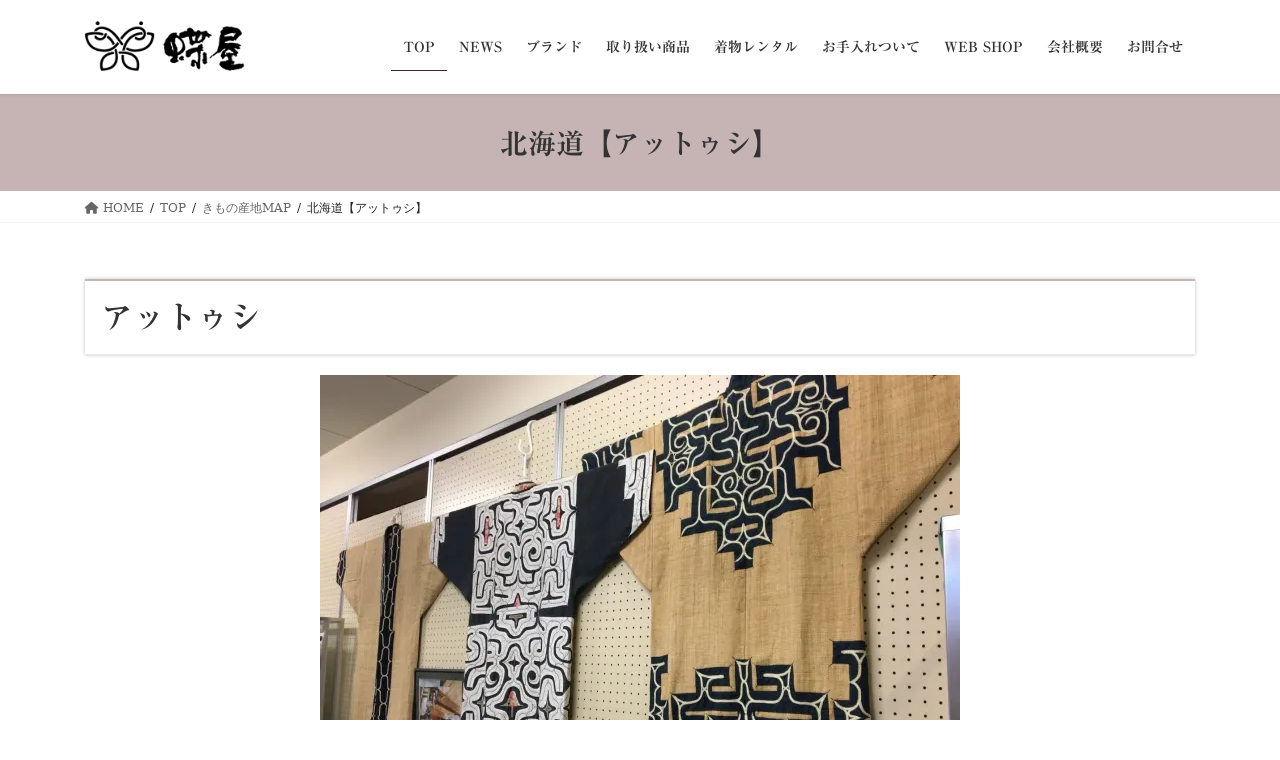

--- FILE ---
content_type: text/css
request_url: https://cho-ya.co.jp/wp/wp-content/plugins/jp-map/map-style.css?ver=1.0
body_size: 523
content:
#mapwrapper {
	max-width: 1920px;
	margin: 0 auto;
	padding: 0 0;
	background-color: transparent;
	min-width: 220px;
	-webkit-touch-callout: none;
	-webkit-user-select: none;
	-khtml-user-select: none;
	-moz-user-select: none;
	-ms-user-select: none;
	user-select: none; 
}
#visnames text {
	font-family: Arial, Helvetica, sans-serif;
}
#mapbase svg {
	max-height: 100%;
	width: 100%;
	margin: 0;
}
#tipjp {
    font: 14px/16px Trebuchet MS, Helvetica, Arial, sans-serif;
    display: none;
    padding: 5px;
    border: 1px solid #404040;
    color: #404040;
    z-index: 1000;
    float: left;
    position: absolute;
    background: rgba(265, 265, 265, 0.9);
    word-break: keep-all;
		box-shadow:1px 2px 4px rgba(0, 0, 0, 0.5);
	-moz-box-shadow:2px 3px 6px rgba(0, 0, 0, 0.5);
	-webkit-box-shadow:2px 3px 6px rgba(0, 0, 0, 0.5);
}
#tipjp p {
	margin: 0!important;
    color: #404040!important;
}
#tipjp img {
	float: left;
	padding: 3px;
}
@media screen and (max-width: 320px){
	#mapbase svg {
		height:300px;
	}
	#tipjp {
		max-width: 40%;
	}
	#tipjp img {
		max-width: 95%;
	}
}
@media screen and (max-width: 400px) and (min-width: 321px) {
	#mapbase svg {
		height:330px;
	}
}
@media screen and (max-width: 480px) and (min-width: 401px) {
	#mapbase svg {
		height:420px;
	}
}
@media screen and (max-width: 568px) and (min-width: 481px) {
	#mapbase svg {
		height:490px;
	}
}
@media screen and (max-width: 685px) and (min-width: 569px) {
	#mapbase svg {
		height:450px;
	}
}
@media screen and (max-width: 767px) and (min-width: 686px) {
	#mapbase svg {
		height:550px;
	}
}
@media screen and (min-width: 768px) {
	#mapbase svg {
		height:650px;
	}
}

--- FILE ---
content_type: application/javascript
request_url: https://cho-ya.co.jp/wp/wp-content/plugins/jp-map/map-interact.js?ver=10
body_size: 861
content:
﻿// Quick feature detection
function isTouchEnabled() {
 	return (('ontouchstart' in window)
      	|| (navigator.MaxTouchPoints > 0)
      	|| (navigator.msMaxTouchPoints > 0));
}
jQuery(function(){
	jQuery("path[id^=\"jp_\"]").each(function (i, e) {
		addEvent( jQuery(e).attr('id') );
	});
})
function addEvent(id,relationId){
	var _obj = jQuery('#'+id);
	var _Textobj = jQuery('#'+id+','+'#'+jp_config[id]['visnames']);
	var _h = jQuery('#map').height();

	jQuery('#'+['visnames']).attr({'fill':jp_config['default']['visnames']});

		_obj.attr({'fill':jp_config[id]['upclr'],'stroke':jp_config['default']['borderclr']});
		_Textobj.attr({'cursor':'default'});
		if(jp_config[id]['enbl'] == true){
			if (isTouchEnabled()) {
				_Textobj.on('touchstart', function(e){
					var touch = e.originalEvent.touches[0];
					var x=touch.pageX-10, y=touch.pageY+(-15);
					var maptipw=jQuery('#tipjp').outerWidth(), maptiph=jQuery('#tipjp').outerHeight(), 
					x=(x+maptipw>jQuery(document).scrollLeft()+jQuery(window).width())? x-maptipw-(20*2) : x
					y=(y+maptiph>jQuery(document).scrollTop()+jQuery(window).height())? jQuery(document).scrollTop()+jQuery(window).height()-maptiph-10 : y
					if(jp_config[id]['targt'] != 'none'){
						jQuery('#'+id).css({'fill':jp_config[id]['dwnclr']});
					}
					jQuery('#tipjp').show().html(jp_config[id]['hover']);
					jQuery('#tipjp').css({left:x, top:y})
				})
				_Textobj.on('touchend', function(){
					jQuery('#'+id).css({'fill':jp_config[id]['upclr']});
					if(jp_config[id]['targt'] == '_blank'){
						window.open(jp_config[id]['url']);	
					}else if(jp_config[id]['targt'] == '_self'){
						window.parent.location.href=jp_config[id]['url'];
					}
					jQuery('#tipjp').hide();
				})
			}
			_Textobj.attr({'cursor':'pointer'});
			_Textobj.hover(function(){
				//moving in/out effect
				jQuery('#tipjp').show().html(jp_config[id]['hover']);
				_obj.css({'fill':jp_config[id]['ovrclr']})
			},function(){
				jQuery('#tipjp').hide();
				jQuery('#'+id).css({'fill':jp_config[id]['upclr']});
			})
			if(jp_config[id]['targt'] != 'none'){
				//clicking effect
				_Textobj.mousedown(function(){
					jQuery('#'+id).css({'fill':jp_config[id]['dwnclr']});
				})
			}
			_Textobj.mouseup(function(){
				jQuery('#'+id).css({'fill':jp_config[id]['ovrclr']});
				if(jp_config[id]['targt'] == '_blank'){
					window.open(jp_config[id]['url']);	
				}else if(jp_config[id]['targt'] == '_self'){
					window.parent.location.href=jp_config[id]['url'];
				}
			})
			_Textobj.mousemove(function(e){
				var x=e.pageX+10, y=e.pageY+15;
				var maptipw=jQuery('#tipjp').outerWidth(), maptiph=jQuery('#tipjp').outerHeight(), 
				x=(x+maptipw>jQuery(document).scrollLeft()+jQuery(window).width())? x-maptipw-(20*2) : x
				y=(y+maptiph>jQuery(document).scrollTop()+jQuery(window).height())? jQuery(document).scrollTop()+jQuery(window).height()-maptiph-10 : y
				jQuery('#tipjp').css({left:x, top:y})
			})
		}	
}